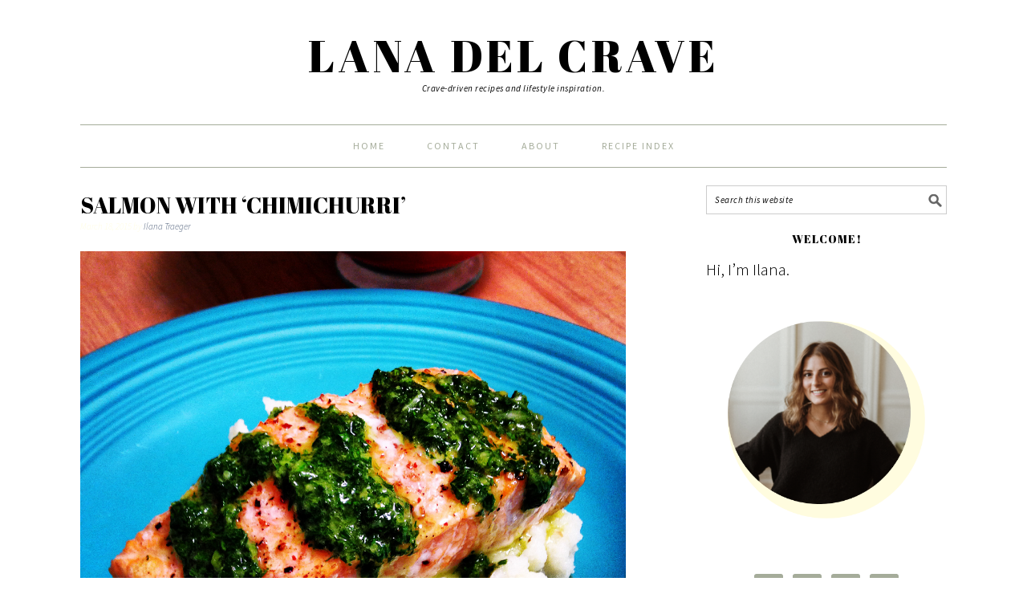

--- FILE ---
content_type: text/html; charset=UTF-8
request_url: https://lanadelcrave.com/2015/03/salmon-chimichurri/
body_size: 13843
content:
<!DOCTYPE html>
<html lang="en-US">
<head >
<meta charset="UTF-8" />
<meta name="viewport" content="width=device-width, initial-scale=1" />
<title>Salmon with &#8216;Chimichurri&#8217;</title>
<meta name='robots' content='max-image-preview:large' />
	<style>img:is([sizes="auto" i], [sizes^="auto," i]) { contain-intrinsic-size: 3000px 1500px }</style>
	
			<style type="text/css">
				.slide-excerpt { width: 100%; }
				.slide-excerpt { bottom: 0; }
				.slide-excerpt { right: 0; }
				.flexslider { max-width: 680px; max-height: 350px; }
				.slide-image { max-height: 350px; }
			</style><link rel='dns-prefetch' href='//secure.gravatar.com' />
<link rel='dns-prefetch' href='//stats.wp.com' />
<link rel='dns-prefetch' href='//fonts.googleapis.com' />
<link rel='dns-prefetch' href='//v0.wordpress.com' />
<link rel='dns-prefetch' href='//widgets.wp.com' />
<link rel='dns-prefetch' href='//s0.wp.com' />
<link rel='dns-prefetch' href='//0.gravatar.com' />
<link rel='dns-prefetch' href='//1.gravatar.com' />
<link rel='dns-prefetch' href='//2.gravatar.com' />
<link rel="alternate" type="application/rss+xml" title="Lana del Crave &raquo; Feed" href="https://lanadelcrave.com/feed/" />
<link rel="alternate" type="application/rss+xml" title="Lana del Crave &raquo; Comments Feed" href="https://lanadelcrave.com/comments/feed/" />
<link rel="canonical" href="https://lanadelcrave.com/2015/03/salmon-chimichurri/" />
<script type="text/javascript">
/* <![CDATA[ */
window._wpemojiSettings = {"baseUrl":"https:\/\/s.w.org\/images\/core\/emoji\/16.0.1\/72x72\/","ext":".png","svgUrl":"https:\/\/s.w.org\/images\/core\/emoji\/16.0.1\/svg\/","svgExt":".svg","source":{"concatemoji":"https:\/\/lanadelcrave.com\/wp-includes\/js\/wp-emoji-release.min.js?ver=6.8.3"}};
/*! This file is auto-generated */
!function(s,n){var o,i,e;function c(e){try{var t={supportTests:e,timestamp:(new Date).valueOf()};sessionStorage.setItem(o,JSON.stringify(t))}catch(e){}}function p(e,t,n){e.clearRect(0,0,e.canvas.width,e.canvas.height),e.fillText(t,0,0);var t=new Uint32Array(e.getImageData(0,0,e.canvas.width,e.canvas.height).data),a=(e.clearRect(0,0,e.canvas.width,e.canvas.height),e.fillText(n,0,0),new Uint32Array(e.getImageData(0,0,e.canvas.width,e.canvas.height).data));return t.every(function(e,t){return e===a[t]})}function u(e,t){e.clearRect(0,0,e.canvas.width,e.canvas.height),e.fillText(t,0,0);for(var n=e.getImageData(16,16,1,1),a=0;a<n.data.length;a++)if(0!==n.data[a])return!1;return!0}function f(e,t,n,a){switch(t){case"flag":return n(e,"\ud83c\udff3\ufe0f\u200d\u26a7\ufe0f","\ud83c\udff3\ufe0f\u200b\u26a7\ufe0f")?!1:!n(e,"\ud83c\udde8\ud83c\uddf6","\ud83c\udde8\u200b\ud83c\uddf6")&&!n(e,"\ud83c\udff4\udb40\udc67\udb40\udc62\udb40\udc65\udb40\udc6e\udb40\udc67\udb40\udc7f","\ud83c\udff4\u200b\udb40\udc67\u200b\udb40\udc62\u200b\udb40\udc65\u200b\udb40\udc6e\u200b\udb40\udc67\u200b\udb40\udc7f");case"emoji":return!a(e,"\ud83e\udedf")}return!1}function g(e,t,n,a){var r="undefined"!=typeof WorkerGlobalScope&&self instanceof WorkerGlobalScope?new OffscreenCanvas(300,150):s.createElement("canvas"),o=r.getContext("2d",{willReadFrequently:!0}),i=(o.textBaseline="top",o.font="600 32px Arial",{});return e.forEach(function(e){i[e]=t(o,e,n,a)}),i}function t(e){var t=s.createElement("script");t.src=e,t.defer=!0,s.head.appendChild(t)}"undefined"!=typeof Promise&&(o="wpEmojiSettingsSupports",i=["flag","emoji"],n.supports={everything:!0,everythingExceptFlag:!0},e=new Promise(function(e){s.addEventListener("DOMContentLoaded",e,{once:!0})}),new Promise(function(t){var n=function(){try{var e=JSON.parse(sessionStorage.getItem(o));if("object"==typeof e&&"number"==typeof e.timestamp&&(new Date).valueOf()<e.timestamp+604800&&"object"==typeof e.supportTests)return e.supportTests}catch(e){}return null}();if(!n){if("undefined"!=typeof Worker&&"undefined"!=typeof OffscreenCanvas&&"undefined"!=typeof URL&&URL.createObjectURL&&"undefined"!=typeof Blob)try{var e="postMessage("+g.toString()+"("+[JSON.stringify(i),f.toString(),p.toString(),u.toString()].join(",")+"));",a=new Blob([e],{type:"text/javascript"}),r=new Worker(URL.createObjectURL(a),{name:"wpTestEmojiSupports"});return void(r.onmessage=function(e){c(n=e.data),r.terminate(),t(n)})}catch(e){}c(n=g(i,f,p,u))}t(n)}).then(function(e){for(var t in e)n.supports[t]=e[t],n.supports.everything=n.supports.everything&&n.supports[t],"flag"!==t&&(n.supports.everythingExceptFlag=n.supports.everythingExceptFlag&&n.supports[t]);n.supports.everythingExceptFlag=n.supports.everythingExceptFlag&&!n.supports.flag,n.DOMReady=!1,n.readyCallback=function(){n.DOMReady=!0}}).then(function(){return e}).then(function(){var e;n.supports.everything||(n.readyCallback(),(e=n.source||{}).concatemoji?t(e.concatemoji):e.wpemoji&&e.twemoji&&(t(e.twemoji),t(e.wpemoji)))}))}((window,document),window._wpemojiSettings);
/* ]]> */
</script>
<link rel='stylesheet' id='pibfi_pinterest_style-css' href='https://lanadelcrave.com/wp-content/plugins/pinterest-pin-it-button-for-images/ppibfi_pinterest.css?ver=6.8.3' type='text/css' media='all' />
<link rel='stylesheet' id='foodie-pro-theme-css' href='https://lanadelcrave.com/wp-content/themes/foodiepro/style.css?ver=2.0.5' type='text/css' media='all' />
<style id='foodie-pro-theme-inline-css' type='text/css'>
.site-title a, .site-title a:hover{color:#000000;}.genesis-nav-menu > li > a{color:#a5ac9a;}body, .site-description{color:#000000;}.genesis-nav-menu, .genesis-nav-menu .sub-menu, .entry-footer .entry-meta, .post-meta, li.comment{border-color:#a5ac9a;}h1.entry-title, .entry-title a, .widgettitle, .recipes-top .widgettitle, .footer-widgets .widgettitle{color:#000000;}.entry-meta, .post-info, .post-meta, .site-footer{color:#fffcdf;}.footer-widgets, .recipes-top, .form-allowed-tags{color:#a5ac9a;}.top-cta, .enews-widget, .top-cta .widgettitle, .enews-widget .widgettitle{color:#000000;}a, .entry-meta a, .post-info a, .post-meta a, .site-footer a, .entry-content a{color:#465773;}a:hover, .entry-meta a:hover, .post-info a:hover, .post-meta a:hover, .site-footer a:hover{color:#000000;}.enews-widget input[type="submit"]{background:#465773;}.enews-widget input[type="submit"]:hover{background:#fffcdf;}.button:hover, button:hover, .enews-widget input[type="submit"]:hover{color:#fffcdf;}body{font-family:"Source Sans Pro","Helvetica Neue",sans-serif;font-size:21px;}input, select, textarea, .wp-caption-text, .site-description, .entry-meta, .post-info, .post-meta{font-family:"Source Sans Pro","Helvetica Neue",sans-serif;}h1, h2, h3, h4, h5, h6, .site-title, .entry-title, .widgettitle{font-family:"Abril Fatface","Helvetica Neue",sans-serif;}
</style>
<style id='wp-emoji-styles-inline-css' type='text/css'>

	img.wp-smiley, img.emoji {
		display: inline !important;
		border: none !important;
		box-shadow: none !important;
		height: 1em !important;
		width: 1em !important;
		margin: 0 0.07em !important;
		vertical-align: -0.1em !important;
		background: none !important;
		padding: 0 !important;
	}
</style>
<link rel='stylesheet' id='wp-block-library-css' href='https://lanadelcrave.com/wp-includes/css/dist/block-library/style.min.css?ver=6.8.3' type='text/css' media='all' />
<style id='classic-theme-styles-inline-css' type='text/css'>
/*! This file is auto-generated */
.wp-block-button__link{color:#fff;background-color:#32373c;border-radius:9999px;box-shadow:none;text-decoration:none;padding:calc(.667em + 2px) calc(1.333em + 2px);font-size:1.125em}.wp-block-file__button{background:#32373c;color:#fff;text-decoration:none}
</style>
<link rel='stylesheet' id='mediaelement-css' href='https://lanadelcrave.com/wp-includes/js/mediaelement/mediaelementplayer-legacy.min.css?ver=4.2.17' type='text/css' media='all' />
<link rel='stylesheet' id='wp-mediaelement-css' href='https://lanadelcrave.com/wp-includes/js/mediaelement/wp-mediaelement.min.css?ver=6.8.3' type='text/css' media='all' />
<style id='jetpack-sharing-buttons-style-inline-css' type='text/css'>
.jetpack-sharing-buttons__services-list{display:flex;flex-direction:row;flex-wrap:wrap;gap:0;list-style-type:none;margin:5px;padding:0}.jetpack-sharing-buttons__services-list.has-small-icon-size{font-size:12px}.jetpack-sharing-buttons__services-list.has-normal-icon-size{font-size:16px}.jetpack-sharing-buttons__services-list.has-large-icon-size{font-size:24px}.jetpack-sharing-buttons__services-list.has-huge-icon-size{font-size:36px}@media print{.jetpack-sharing-buttons__services-list{display:none!important}}.editor-styles-wrapper .wp-block-jetpack-sharing-buttons{gap:0;padding-inline-start:0}ul.jetpack-sharing-buttons__services-list.has-background{padding:1.25em 2.375em}
</style>
<style id='global-styles-inline-css' type='text/css'>
:root{--wp--preset--aspect-ratio--square: 1;--wp--preset--aspect-ratio--4-3: 4/3;--wp--preset--aspect-ratio--3-4: 3/4;--wp--preset--aspect-ratio--3-2: 3/2;--wp--preset--aspect-ratio--2-3: 2/3;--wp--preset--aspect-ratio--16-9: 16/9;--wp--preset--aspect-ratio--9-16: 9/16;--wp--preset--color--black: #000000;--wp--preset--color--cyan-bluish-gray: #abb8c3;--wp--preset--color--white: #ffffff;--wp--preset--color--pale-pink: #f78da7;--wp--preset--color--vivid-red: #cf2e2e;--wp--preset--color--luminous-vivid-orange: #ff6900;--wp--preset--color--luminous-vivid-amber: #fcb900;--wp--preset--color--light-green-cyan: #7bdcb5;--wp--preset--color--vivid-green-cyan: #00d084;--wp--preset--color--pale-cyan-blue: #8ed1fc;--wp--preset--color--vivid-cyan-blue: #0693e3;--wp--preset--color--vivid-purple: #9b51e0;--wp--preset--gradient--vivid-cyan-blue-to-vivid-purple: linear-gradient(135deg,rgba(6,147,227,1) 0%,rgb(155,81,224) 100%);--wp--preset--gradient--light-green-cyan-to-vivid-green-cyan: linear-gradient(135deg,rgb(122,220,180) 0%,rgb(0,208,130) 100%);--wp--preset--gradient--luminous-vivid-amber-to-luminous-vivid-orange: linear-gradient(135deg,rgba(252,185,0,1) 0%,rgba(255,105,0,1) 100%);--wp--preset--gradient--luminous-vivid-orange-to-vivid-red: linear-gradient(135deg,rgba(255,105,0,1) 0%,rgb(207,46,46) 100%);--wp--preset--gradient--very-light-gray-to-cyan-bluish-gray: linear-gradient(135deg,rgb(238,238,238) 0%,rgb(169,184,195) 100%);--wp--preset--gradient--cool-to-warm-spectrum: linear-gradient(135deg,rgb(74,234,220) 0%,rgb(151,120,209) 20%,rgb(207,42,186) 40%,rgb(238,44,130) 60%,rgb(251,105,98) 80%,rgb(254,248,76) 100%);--wp--preset--gradient--blush-light-purple: linear-gradient(135deg,rgb(255,206,236) 0%,rgb(152,150,240) 100%);--wp--preset--gradient--blush-bordeaux: linear-gradient(135deg,rgb(254,205,165) 0%,rgb(254,45,45) 50%,rgb(107,0,62) 100%);--wp--preset--gradient--luminous-dusk: linear-gradient(135deg,rgb(255,203,112) 0%,rgb(199,81,192) 50%,rgb(65,88,208) 100%);--wp--preset--gradient--pale-ocean: linear-gradient(135deg,rgb(255,245,203) 0%,rgb(182,227,212) 50%,rgb(51,167,181) 100%);--wp--preset--gradient--electric-grass: linear-gradient(135deg,rgb(202,248,128) 0%,rgb(113,206,126) 100%);--wp--preset--gradient--midnight: linear-gradient(135deg,rgb(2,3,129) 0%,rgb(40,116,252) 100%);--wp--preset--font-size--small: 13px;--wp--preset--font-size--medium: 20px;--wp--preset--font-size--large: 36px;--wp--preset--font-size--x-large: 42px;--wp--preset--spacing--20: 0.44rem;--wp--preset--spacing--30: 0.67rem;--wp--preset--spacing--40: 1rem;--wp--preset--spacing--50: 1.5rem;--wp--preset--spacing--60: 2.25rem;--wp--preset--spacing--70: 3.38rem;--wp--preset--spacing--80: 5.06rem;--wp--preset--shadow--natural: 6px 6px 9px rgba(0, 0, 0, 0.2);--wp--preset--shadow--deep: 12px 12px 50px rgba(0, 0, 0, 0.4);--wp--preset--shadow--sharp: 6px 6px 0px rgba(0, 0, 0, 0.2);--wp--preset--shadow--outlined: 6px 6px 0px -3px rgba(255, 255, 255, 1), 6px 6px rgba(0, 0, 0, 1);--wp--preset--shadow--crisp: 6px 6px 0px rgba(0, 0, 0, 1);}:where(.is-layout-flex){gap: 0.5em;}:where(.is-layout-grid){gap: 0.5em;}body .is-layout-flex{display: flex;}.is-layout-flex{flex-wrap: wrap;align-items: center;}.is-layout-flex > :is(*, div){margin: 0;}body .is-layout-grid{display: grid;}.is-layout-grid > :is(*, div){margin: 0;}:where(.wp-block-columns.is-layout-flex){gap: 2em;}:where(.wp-block-columns.is-layout-grid){gap: 2em;}:where(.wp-block-post-template.is-layout-flex){gap: 1.25em;}:where(.wp-block-post-template.is-layout-grid){gap: 1.25em;}.has-black-color{color: var(--wp--preset--color--black) !important;}.has-cyan-bluish-gray-color{color: var(--wp--preset--color--cyan-bluish-gray) !important;}.has-white-color{color: var(--wp--preset--color--white) !important;}.has-pale-pink-color{color: var(--wp--preset--color--pale-pink) !important;}.has-vivid-red-color{color: var(--wp--preset--color--vivid-red) !important;}.has-luminous-vivid-orange-color{color: var(--wp--preset--color--luminous-vivid-orange) !important;}.has-luminous-vivid-amber-color{color: var(--wp--preset--color--luminous-vivid-amber) !important;}.has-light-green-cyan-color{color: var(--wp--preset--color--light-green-cyan) !important;}.has-vivid-green-cyan-color{color: var(--wp--preset--color--vivid-green-cyan) !important;}.has-pale-cyan-blue-color{color: var(--wp--preset--color--pale-cyan-blue) !important;}.has-vivid-cyan-blue-color{color: var(--wp--preset--color--vivid-cyan-blue) !important;}.has-vivid-purple-color{color: var(--wp--preset--color--vivid-purple) !important;}.has-black-background-color{background-color: var(--wp--preset--color--black) !important;}.has-cyan-bluish-gray-background-color{background-color: var(--wp--preset--color--cyan-bluish-gray) !important;}.has-white-background-color{background-color: var(--wp--preset--color--white) !important;}.has-pale-pink-background-color{background-color: var(--wp--preset--color--pale-pink) !important;}.has-vivid-red-background-color{background-color: var(--wp--preset--color--vivid-red) !important;}.has-luminous-vivid-orange-background-color{background-color: var(--wp--preset--color--luminous-vivid-orange) !important;}.has-luminous-vivid-amber-background-color{background-color: var(--wp--preset--color--luminous-vivid-amber) !important;}.has-light-green-cyan-background-color{background-color: var(--wp--preset--color--light-green-cyan) !important;}.has-vivid-green-cyan-background-color{background-color: var(--wp--preset--color--vivid-green-cyan) !important;}.has-pale-cyan-blue-background-color{background-color: var(--wp--preset--color--pale-cyan-blue) !important;}.has-vivid-cyan-blue-background-color{background-color: var(--wp--preset--color--vivid-cyan-blue) !important;}.has-vivid-purple-background-color{background-color: var(--wp--preset--color--vivid-purple) !important;}.has-black-border-color{border-color: var(--wp--preset--color--black) !important;}.has-cyan-bluish-gray-border-color{border-color: var(--wp--preset--color--cyan-bluish-gray) !important;}.has-white-border-color{border-color: var(--wp--preset--color--white) !important;}.has-pale-pink-border-color{border-color: var(--wp--preset--color--pale-pink) !important;}.has-vivid-red-border-color{border-color: var(--wp--preset--color--vivid-red) !important;}.has-luminous-vivid-orange-border-color{border-color: var(--wp--preset--color--luminous-vivid-orange) !important;}.has-luminous-vivid-amber-border-color{border-color: var(--wp--preset--color--luminous-vivid-amber) !important;}.has-light-green-cyan-border-color{border-color: var(--wp--preset--color--light-green-cyan) !important;}.has-vivid-green-cyan-border-color{border-color: var(--wp--preset--color--vivid-green-cyan) !important;}.has-pale-cyan-blue-border-color{border-color: var(--wp--preset--color--pale-cyan-blue) !important;}.has-vivid-cyan-blue-border-color{border-color: var(--wp--preset--color--vivid-cyan-blue) !important;}.has-vivid-purple-border-color{border-color: var(--wp--preset--color--vivid-purple) !important;}.has-vivid-cyan-blue-to-vivid-purple-gradient-background{background: var(--wp--preset--gradient--vivid-cyan-blue-to-vivid-purple) !important;}.has-light-green-cyan-to-vivid-green-cyan-gradient-background{background: var(--wp--preset--gradient--light-green-cyan-to-vivid-green-cyan) !important;}.has-luminous-vivid-amber-to-luminous-vivid-orange-gradient-background{background: var(--wp--preset--gradient--luminous-vivid-amber-to-luminous-vivid-orange) !important;}.has-luminous-vivid-orange-to-vivid-red-gradient-background{background: var(--wp--preset--gradient--luminous-vivid-orange-to-vivid-red) !important;}.has-very-light-gray-to-cyan-bluish-gray-gradient-background{background: var(--wp--preset--gradient--very-light-gray-to-cyan-bluish-gray) !important;}.has-cool-to-warm-spectrum-gradient-background{background: var(--wp--preset--gradient--cool-to-warm-spectrum) !important;}.has-blush-light-purple-gradient-background{background: var(--wp--preset--gradient--blush-light-purple) !important;}.has-blush-bordeaux-gradient-background{background: var(--wp--preset--gradient--blush-bordeaux) !important;}.has-luminous-dusk-gradient-background{background: var(--wp--preset--gradient--luminous-dusk) !important;}.has-pale-ocean-gradient-background{background: var(--wp--preset--gradient--pale-ocean) !important;}.has-electric-grass-gradient-background{background: var(--wp--preset--gradient--electric-grass) !important;}.has-midnight-gradient-background{background: var(--wp--preset--gradient--midnight) !important;}.has-small-font-size{font-size: var(--wp--preset--font-size--small) !important;}.has-medium-font-size{font-size: var(--wp--preset--font-size--medium) !important;}.has-large-font-size{font-size: var(--wp--preset--font-size--large) !important;}.has-x-large-font-size{font-size: var(--wp--preset--font-size--x-large) !important;}
:where(.wp-block-post-template.is-layout-flex){gap: 1.25em;}:where(.wp-block-post-template.is-layout-grid){gap: 1.25em;}
:where(.wp-block-columns.is-layout-flex){gap: 2em;}:where(.wp-block-columns.is-layout-grid){gap: 2em;}
:root :where(.wp-block-pullquote){font-size: 1.5em;line-height: 1.6;}
</style>
<link rel='stylesheet' id='yumprint-recipe-theme-layout-css' href='https://lanadelcrave.com/wp-content/plugins/recipe-card/css/layout.css?ver=6.8.3' type='text/css' media='all' />
<link rel='stylesheet' id='google-fonts-css' href='//fonts.googleapis.com/css?family=Source+Sans+Pro%3Aregular%2Citalic%2C700%2C200%2C300%2C300italic%2C900%7CAbril+Fatface%3Aregular%26subset%3Dlatin%2C&#038;ver=2.0.5' type='text/css' media='all' />
<link rel='stylesheet' id='jetpack_likes-css' href='https://lanadelcrave.com/wp-content/plugins/jetpack/modules/likes/style.css?ver=15.4' type='text/css' media='all' />
<link rel='stylesheet' id='simple-social-icons-font-css' href='https://lanadelcrave.com/wp-content/plugins/simple-social-icons/css/style.css?ver=4.0.0' type='text/css' media='all' />
<link rel='stylesheet' id='jetpack-subscriptions-css' href='https://lanadelcrave.com/wp-content/plugins/jetpack/_inc/build/subscriptions/subscriptions.min.css?ver=15.4' type='text/css' media='all' />
<link rel='stylesheet' id='sharedaddy-css' href='https://lanadelcrave.com/wp-content/plugins/jetpack/modules/sharedaddy/sharing.css?ver=15.4' type='text/css' media='all' />
<link rel='stylesheet' id='social-logos-css' href='https://lanadelcrave.com/wp-content/plugins/jetpack/_inc/social-logos/social-logos.min.css?ver=15.4' type='text/css' media='all' />
<link rel='stylesheet' id='slider_styles-css' href='https://lanadelcrave.com/wp-content/plugins/genesis-responsive-slider/assets/style.css?ver=1.0.1' type='text/css' media='all' />
<script type="text/javascript" src="https://lanadelcrave.com/wp-includes/js/jquery/jquery.min.js?ver=3.7.1" id="jquery-core-js"></script>
<script type="text/javascript" src="https://lanadelcrave.com/wp-includes/js/jquery/jquery-migrate.min.js?ver=3.4.1" id="jquery-migrate-js"></script>
<script type="text/javascript" src="https://lanadelcrave.com/wp-content/plugins/pinterest-pin-it-button-for-images/ppibfi_pinterest.js?ver=6.8.3" id="pibfi_pinterest-js"></script>
<script type="text/javascript" src="https://lanadelcrave.com/wp-content/plugins/recipe-card/js/post.js?ver=6.8.3" id="yumprint-recipe-post-js"></script>
<link rel="https://api.w.org/" href="https://lanadelcrave.com/wp-json/" /><link rel="alternate" title="JSON" type="application/json" href="https://lanadelcrave.com/wp-json/wp/v2/posts/665" /><link rel="EditURI" type="application/rsd+xml" title="RSD" href="https://lanadelcrave.com/xmlrpc.php?rsd" />
<link rel="alternate" title="oEmbed (JSON)" type="application/json+oembed" href="https://lanadelcrave.com/wp-json/oembed/1.0/embed?url=https%3A%2F%2Flanadelcrave.com%2F2015%2F03%2Fsalmon-chimichurri%2F" />
<link rel="alternate" title="oEmbed (XML)" type="text/xml+oembed" href="https://lanadelcrave.com/wp-json/oembed/1.0/embed?url=https%3A%2F%2Flanadelcrave.com%2F2015%2F03%2Fsalmon-chimichurri%2F&#038;format=xml" />
			<!-- DO NOT COPY THIS SNIPPET! Start of Page Analytics Tracking for HubSpot WordPress plugin v11.3.37-->
			<script class="hsq-set-content-id" data-content-id="blog-post">
				var _hsq = _hsq || [];
				_hsq.push(["setContentType", "blog-post"]);
			</script>
			<!-- DO NOT COPY THIS SNIPPET! End of Page Analytics Tracking for HubSpot WordPress plugin -->
			<script type="text/javascript">
	window.yumprintRecipePlugin = "https://lanadelcrave.com/wp-content/plugins/recipe-card";
	window.yumprintRecipeAjaxUrl = "https://lanadelcrave.com/wp-admin/admin-ajax.php";
	window.yumprintRecipeUrl = "https://lanadelcrave.com/";
</script><!--[if lte IE 8]>
<script type="text/javascript">
    window.yumprintRecipeDisabled = true;
</script>
<![endif]-->
<style type="text/css">	@import url(https://fonts.googleapis.com/css?family=Bree+Serif|Open+Sans);    .blog-yumprint-recipe .blog-yumprint-recipe-title {
    	color: #65594D;
    }
    .blog-yumprint-recipe .blog-yumprint-subheader, .blog-yumprint-recipe .blog-yumprint-infobar-section-title, .blog-yumprint-recipe .blog-yumprint-infobox-section-title, .blog-yumprint-nutrition-section-title {
        color: #797066;
    }
    .blog-yumprint-recipe .blog-yumprint-save, .blog-yumprint-recipe .blog-yumprint-header .blog-yumprint-save a {
    	background-color: #D5CFA7;
    	color: #ffffff !important;
    }
    .blog-yumprint-recipe .blog-yumprint-save:hover, .blog-yumprint-recipe .blog-yumprint-header .blog-yumprint-save:hover a {
    	background-color: #afaa89;
    }
    .blog-yumprint-recipe .blog-yumprint-adapted-link, .blog-yumprint-nutrition-more, .blog-yumprint-report-error {
        color: #D5CFA7;
    }
    .blog-yumprint-recipe .blog-yumprint-infobar-section-data, .blog-yumprint-recipe .blog-yumprint-infobox-section-data, .blog-yumprint-recipe .blog-yumprint-adapted, .blog-yumprint-recipe .blog-yumprint-author, .blog-yumprint-recipe .blog-yumprint-serves, .blog-yumprint-nutrition-section-data {
        color: #3E362F;
    }
    .blog-yumprint-recipe .blog-yumprint-recipe-summary, .blog-yumprint-recipe .blog-yumprint-ingredient-item, .blog-yumprint-recipe .blog-yumprint-method-item, .blog-yumprint-recipe .blog-yumprint-note-item, .blog-yumprint-write-review, .blog-yumprint-nutrition-box {
        color: #3E362F;
    }
    .blog-yumprint-write-review:hover, .blog-yumprint-nutrition-more:hover, .blog-yumprint-recipe .blog-yumprint-adapted-link:hover {
        color: #afaa89;
    }
    .blog-yumprint-recipe .blog-yumprint-nutrition-bar:hover .blog-yumprint-nutrition-section-title {
        color: #93887b;
    }
    .blog-yumprint-recipe .blog-yumprint-nutrition-bar:hover .blog-yumprint-nutrition-section-data {
        color: #584c42;
    }

    .blog-yumprint-recipe .blog-yumprint-print {
    	background-color: #D5CFA7;
    	color: #ffffff;
    }
    .blog-yumprint-recipe .blog-yumprint-print:hover {
    	background-color: #afaa89;
    }
    .blog-yumprint-recipe {
    	background-color: white;
    	border-color: rgb(220, 220, 220);
    	border-style: solid;
    	border-width: 1px;
    	border-radius: 0px;
    }
    .blog-yumprint-recipe .blog-yumprint-recipe-contents {
    	border-top-color: rgb(220, 220, 220);
    	border-top-width: 1px;
    	border-top-style: solid;
    }
    .blog-yumprint-recipe .blog-yumprint-info-bar, .blog-yumprint-recipe .blog-yumprint-nutrition-bar, .blog-yumprint-nutrition-border {
    	border-top-color: rgb(220, 220, 220);
    	border-top-width: 1px;
    	border-top-style: solid;
    }
    .blog-yumprint-nutrition-line, .blog-yumprint-nutrition-thick-line, .blog-yumprint-nutrition-very-thick-line {
    	border-top-color: rgb(220, 220, 220);
    }
    .blog-yumprint-recipe .blog-yumprint-info-box, .blog-yumprint-nutrition-box {
    	background-color: white;
    	border-color: rgb(220, 220, 220);
    	border-style: solid;
    	border-width: 1px;
    	border-radius: 0px;
    }
    .blog-yumprint-recipe .blog-yumprint-recipe-title {
		font-family: Bree Serif, Helvetica Neue, Helvetica, Tahoma, Sans Serif, Sans;
		font-size: 28px;
		font-weight: normal;
		font-style: normal;
		text-transform: none;
		text-decoration: none;
    }
    .blog-yumprint-recipe .blog-yumprint-subheader {
		font-family: Bree Serif, Helvetica Neue, Helvetica, Tahoma, Sans Serif, Sans;
		font-size: 20px;
		font-weight: normal;
		font-style: normal;
		text-transform: none;
		text-decoration: none;
    }
    .blog-yumprint-recipe .blog-yumprint-recipe-summary, .blog-yumprint-recipe .blog-yumprint-ingredients, .blog-yumprint-recipe .blog-yumprint-methods, .blog-yumprint-recipe .blog-yumprint-notes, .blog-yumprint-write-review, .blog-yumprint-nutrition-box {
		font-family: Open Sans, Helvetica Neue, Helvetica, Tahoma, Sans Serif, Sans;
		font-size: 14px;
		font-weight: normal;
		font-style: normal;
		text-transform: none;
		text-decoration: none;
    }
    .blog-yumprint-recipe .blog-yumprint-info-bar, .blog-yumprint-recipe .blog-yumprint-info-box, .blog-yumprint-recipe .blog-yumprint-adapted, .blog-yumprint-recipe .blog-yumprint-author, .blog-yumprint-recipe .blog-yumprint-serves, .blog-yumprint-recipe .blog-yumprint-infobar-section-title, .blog-yumprint-recipe .blog-yumprint-infobox-section-title,.blog-yumprint-recipe .blog-yumprint-nutrition-bar, .blog-yumprint-nutrition-section-title, .blog-yumprint-nutrition-more {
		font-family: Open Sans, Helvetica Neue, Helvetica, Tahoma, Sans Serif, Sans;
		font-size: 14px;
		font-weight: normal;
		font-style: normal;
		text-transform: none;
		text-decoration: none;
    }
    .blog-yumprint-recipe .blog-yumprint-action {
		font-family: Open Sans, Helvetica Neue, Helvetica, Tahoma, Sans Serif, Sans;
		font-size: 14px;
		font-weight: normal;
		font-style: normal;
		text-transform: none;
		text-decoration: none;
    }    .blog-yumprint-header {
        width: 100% !important;
    }    </style>	<style>img#wpstats{display:none}</style>
		<link rel="pingback" href="https://lanadelcrave.com/xmlrpc.php" />
<script>
  (function(i,s,o,g,r,a,m){i['GoogleAnalyticsObject']=r;i[r]=i[r]||function(){
  (i[r].q=i[r].q||[]).push(arguments)},i[r].l=1*new Date();a=s.createElement(o),
  m=s.getElementsByTagName(o)[0];a.async=1;a.src=g;m.parentNode.insertBefore(a,m)
  })(window,document,'script','//www.google-analytics.com/analytics.js','ga');

  ga('create', 'UA-70369117-1', 'auto');
  ga('send', 'pageview');

</script>
<script async src="https://pagead2.googlesyndication.com/pagead/js/adsbygoogle.js"></script>
<script>
(adsbygoogle = window.adsbygoogle || []).push({
google_ad_client: "ca-pub-4106905836002736",
enable_page_level_ads: true,
tag_partner: "genesis"
});
</script>
<!-- Jetpack Open Graph Tags -->
<meta property="og:type" content="article" />
<meta property="og:title" content="Salmon with &#8216;Chimichurri&#8217;" />
<meta property="og:url" content="https://lanadelcrave.com/2015/03/salmon-chimichurri/" />
<meta property="og:description" content="Let the Spring recipes begin! &nbsp;After spending the winter eating hot soups &amp; stews, it&#8217;s good to welcome Spring with bright, fresh ingredients. &nbsp;Fresh vegetables, lemon, and herb…" />
<meta property="article:published_time" content="2015-03-18T17:03:15+00:00" />
<meta property="article:modified_time" content="2015-04-28T15:51:11+00:00" />
<meta property="og:site_name" content="Lana del Crave" />
<meta property="og:image" content="https://lanadelcrave.com/wp-content/uploads/2015/03/Salmon-Chimi-2.jpg" />
<meta property="og:image:width" content="2448" />
<meta property="og:image:height" content="2448" />
<meta property="og:image:alt" content="" />
<meta property="og:locale" content="en_US" />
<meta name="twitter:text:title" content="Salmon with &#8216;Chimichurri&#8217;" />
<meta name="twitter:image" content="https://lanadelcrave.com/wp-content/uploads/2015/03/Salmon-Chimi-2.jpg?w=640" />
<meta name="twitter:card" content="summary_large_image" />

<!-- End Jetpack Open Graph Tags -->
<link rel="icon" href="https://lanadelcrave.com/wp-content/uploads/2023/02/cropped-2-1-32x32.png" sizes="32x32" />
<link rel="icon" href="https://lanadelcrave.com/wp-content/uploads/2023/02/cropped-2-1-192x192.png" sizes="192x192" />
<link rel="apple-touch-icon" href="https://lanadelcrave.com/wp-content/uploads/2023/02/cropped-2-1-180x180.png" />
<meta name="msapplication-TileImage" content="https://lanadelcrave.com/wp-content/uploads/2023/02/cropped-2-1-270x270.png" />
</head>
<body data-rsssl=1 class="wp-singular post-template-default single single-post postid-665 single-format-standard wp-theme-genesis wp-child-theme-foodiepro custom-header header-full-width content-sidebar genesis-breadcrumbs-hidden genesis-footer-widgets-hidden foodie-pro" itemscope itemtype="https://schema.org/WebPage"><div class="site-container"><header class="site-header" itemscope itemtype="https://schema.org/WPHeader"><div class="wrap"><div class="title-area"><p class="site-title" itemprop="headline"><a href="https://lanadelcrave.com/">Lana del Crave</a></p><p class="site-description" itemprop="description">Crave-driven recipes and lifestyle inspiration.</p></div></div></header><nav class="nav-primary" aria-label="Main" itemscope itemtype="https://schema.org/SiteNavigationElement"><div class="wrap"><ul id="menu-social-links" class="menu genesis-nav-menu menu-primary"><li id="menu-item-1322" class="menu-item menu-item-type-custom menu-item-object-custom menu-item-home menu-item-1322"><a href="https://lanadelcrave.com/" itemprop="url"><span itemprop="name">Home</span></a></li>
<li id="menu-item-398" class="menu-item menu-item-type-post_type menu-item-object-page menu-item-398"><a href="https://lanadelcrave.com/contact/" itemprop="url"><span itemprop="name">Contact</span></a></li>
<li id="menu-item-341" class="menu-item menu-item-type-post_type menu-item-object-page menu-item-341"><a href="https://lanadelcrave.com/about/" itemprop="url"><span itemprop="name">About</span></a></li>
<li id="menu-item-417" class="menu-item menu-item-type-post_type menu-item-object-page menu-item-417"><a href="https://lanadelcrave.com/recipe-index/" itemprop="url"><span itemprop="name">Recipe Index</span></a></li>
</ul></div></nav><div class="site-inner"><div class="content-sidebar-wrap"><main class="content"><article class="post-665 post type-post status-publish format-standard has-post-thumbnail category-dinner tag-dinner tag-dinner-recipe tag-eat-clean tag-fish tag-fish-dinner tag-gluten-free tag-gluten-free-dinner tag-gluten-free-recipe tag-healthy-dinner tag-healthy-eats tag-healthy-recipe tag-paleo tag-paleo-dinner tag-paleo-recipe tag-salmon tag-salmon-dinner tag-salmon-recipe entry" aria-label="Salmon with &#8216;Chimichurri&#8217;" itemscope itemtype="https://schema.org/CreativeWork"><header class="entry-header"><h1 class="entry-title" itemprop="headline">Salmon with &#8216;Chimichurri&#8217;</h1>
<p class="entry-meta"><time class="entry-time" itemprop="datePublished" datetime="2015-03-18T13:03:15-04:00">March 18, 2015</time> by <span class="entry-author" itemprop="author" itemscope itemtype="https://schema.org/Person"><a href="https://lanadelcrave.com/author/lanadelcrave/" class="entry-author-link" rel="author" itemprop="url"><span class="entry-author-name" itemprop="name">Ilana Traeger</span></a></span>  </p></header><div class="entry-content" itemprop="text"><p><a href="https://lanadelcrave.com/2015/03/salmon-chimichurri/">
		<span class="pibfi_pinterest ">
		<img decoding="async" class="aligncenter wp-image-672 size-full" src="https://lanadelcrave.com/wp-content/uploads/2015/03/Salmon-Chimi-2.jpg" alt="Salmon &amp; Chimi 2" width="2448" height="2448" srcset="https://lanadelcrave.com/wp-content/uploads/2015/03/Salmon-Chimi-2.jpg 2448w, https://lanadelcrave.com/wp-content/uploads/2015/03/Salmon-Chimi-2-150x150.jpg 150w, https://lanadelcrave.com/wp-content/uploads/2015/03/Salmon-Chimi-2-300x300.jpg 300w, https://lanadelcrave.com/wp-content/uploads/2015/03/Salmon-Chimi-2-1024x1024.jpg 1024w, https://lanadelcrave.com/wp-content/uploads/2015/03/Salmon-Chimi-2-600x600.jpg 600w, https://lanadelcrave.com/wp-content/uploads/2015/03/Salmon-Chimi-2-320x320.jpg 320w" sizes="(max-width: 2448px) 100vw, 2448px" />
			<span class="xc_pin" onclick="pin_this(event, 'http://pinterest.com/pin/create/button/?url=https://lanadelcrave.com/2015/03/salmon-chimichurri/&amp;media=https://lanadelcrave.com/wp-content/uploads/2015/03/Salmon-Chimi-2.jpg&amp;description=Lana del Crave | https://lanadelcrave.com')">
			</span>
		</span>
	</a></p>
<p>Let the Spring recipes begin! &nbsp;After spending the winter eating hot soups &amp; stews, it&#8217;s good to welcome Spring with bright, fresh ingredients. &nbsp;Fresh vegetables, lemon, and herbs are what come to mind this time of year, and what better way to enjoy these ingredients than&nbsp;together in a tasty sauce?</p>
<p><span id="more-665"></span></p>
<p>Chimichurri is a green sauce from Argentina, typically used for grilled meat. &nbsp;While typical chimichurri includes parsley, oregano, garlic, oil and vinegar, I took&nbsp;this traditional idea and turned it into the perfect lemony-herb sauce to drizzle over salmon (or other kinds of fish).</p>
<p><strong>The Tips</strong></p>
<ul>
<li>Cook the fish&nbsp;to your liking. &nbsp;I love <em>baked</em> salmon because the skin becomes crisp, while the inside remains tender and juicy. &nbsp;If you prefer your salmon grilled or pan seared, cook it that way. &nbsp;The fish is simply a vehicle for this deliciously addicting sauce, so whichever way you prepare your salmon will be just fine &#8211; as long as you drizzle the&nbsp;chimichurri&nbsp;on top!&nbsp;</li>
<li>Use a food processor. &nbsp;Some chimichurri recipes suggest finely chopping the vegetables and herbs, but the food processor makes life much easier. &nbsp;Toss the ingredients into the processor &amp; take it from there; no knife necessary.</li>
<li>This sauce is versatile. &nbsp;If you&#8217;re like my younger brother &amp; have an allergy to pink fish, or if you simply don&#8217;t like it, this particular chimichurri will taste amazing on white fish, shrimp, or even chicken.</li>
<li>Another LDC recipe! &nbsp;Serve this salmon atop my mashed cauliflower &#8211; recipe <a title="LDC Mashed Cauliflower" href="https://lanadelcrave.com/2015/01/mashed-cauliflower/" target="_blank">here</a>.</li>
</ul>
<p><a href="https://lanadelcrave.com/wp-content/uploads/2015/03/Raw-Salmon-Chimi.jpg">
		<span class="pibfi_pinterest ">
		<img decoding="async" class="aligncenter size-large wp-image-670" src="https://lanadelcrave.com/wp-content/uploads/2015/03/Raw-Salmon-Chimi-852x1024.jpg" alt="Raw Salmon - Chimi" width="852" height="1024" srcset="https://lanadelcrave.com/wp-content/uploads/2015/03/Raw-Salmon-Chimi-852x1024.jpg 852w, https://lanadelcrave.com/wp-content/uploads/2015/03/Raw-Salmon-Chimi-250x300.jpg 250w, https://lanadelcrave.com/wp-content/uploads/2015/03/Raw-Salmon-Chimi-600x721.jpg 600w" sizes="(max-width: 852px) 100vw, 852px" />
			<span class="xc_pin" onclick="pin_this(event, 'http://pinterest.com/pin/create/button/?url=https://lanadelcrave.com/2015/03/salmon-chimichurri/&amp;media=https://lanadelcrave.com/wp-content/uploads/2015/03/Raw-Salmon-Chimi-852x1024.jpg&amp;description=Lana del Crave | https://lanadelcrave.com')">
			</span>
		</span>
	</a></p>
<p><a href="https://lanadelcrave.com/wp-content/uploads/2015/03/Chimi-Sauce-1.jpg">
		<span class="pibfi_pinterest ">
		<img loading="lazy" decoding="async" class="aligncenter size-large wp-image-673" src="https://lanadelcrave.com/wp-content/uploads/2015/03/Chimi-Sauce-1-768x1024.jpg" alt="Chimi Sauce 1" width="768" height="1024" srcset="https://lanadelcrave.com/wp-content/uploads/2015/03/Chimi-Sauce-1-768x1024.jpg 768w, https://lanadelcrave.com/wp-content/uploads/2015/03/Chimi-Sauce-1-225x300.jpg 225w, https://lanadelcrave.com/wp-content/uploads/2015/03/Chimi-Sauce-1-600x800.jpg 600w" sizes="auto, (max-width: 768px) 100vw, 768px" />
			<span class="xc_pin" onclick="pin_this(event, 'http://pinterest.com/pin/create/button/?url=https://lanadelcrave.com/2015/03/salmon-chimichurri/&amp;media=https://lanadelcrave.com/wp-content/uploads/2015/03/Chimi-Sauce-1-768x1024.jpg&amp;description=Lana del Crave | https://lanadelcrave.com')">
			</span>
		</span>
	</a></p>
<p><a href="https://lanadelcrave.com/wp-content/uploads/2015/03/Chimi-Sauce-2.jpg">
		<span class="pibfi_pinterest ">
		<img loading="lazy" decoding="async" class="aligncenter size-large wp-image-669" src="https://lanadelcrave.com/wp-content/uploads/2015/03/Chimi-Sauce-2-836x1024.jpg" alt="Chimi Sauce 2" width="836" height="1024" srcset="https://lanadelcrave.com/wp-content/uploads/2015/03/Chimi-Sauce-2-836x1024.jpg 836w, https://lanadelcrave.com/wp-content/uploads/2015/03/Chimi-Sauce-2-245x300.jpg 245w, https://lanadelcrave.com/wp-content/uploads/2015/03/Chimi-Sauce-2-600x735.jpg 600w" sizes="auto, (max-width: 836px) 100vw, 836px" />
			<span class="xc_pin" onclick="pin_this(event, 'http://pinterest.com/pin/create/button/?url=https://lanadelcrave.com/2015/03/salmon-chimichurri/&amp;media=https://lanadelcrave.com/wp-content/uploads/2015/03/Chimi-Sauce-2-836x1024.jpg&amp;description=Lana del Crave | https://lanadelcrave.com')">
			</span>
		</span>
	</a></p>
<p><a href="https://lanadelcrave.com/wp-content/uploads/2015/03/Salmon-Chimi-1.jpg">
		<span class="pibfi_pinterest ">
		<img loading="lazy" decoding="async" class="aligncenter size-large wp-image-671" src="https://lanadelcrave.com/wp-content/uploads/2015/03/Salmon-Chimi-1-768x1024.jpg" alt="Salmon &amp; Chimi 1" width="768" height="1024" srcset="https://lanadelcrave.com/wp-content/uploads/2015/03/Salmon-Chimi-1-768x1024.jpg 768w, https://lanadelcrave.com/wp-content/uploads/2015/03/Salmon-Chimi-1-225x300.jpg 225w, https://lanadelcrave.com/wp-content/uploads/2015/03/Salmon-Chimi-1-600x800.jpg 600w" sizes="auto, (max-width: 768px) 100vw, 768px" />
			<span class="xc_pin" onclick="pin_this(event, 'http://pinterest.com/pin/create/button/?url=https://lanadelcrave.com/2015/03/salmon-chimichurri/&amp;media=https://lanadelcrave.com/wp-content/uploads/2015/03/Salmon-Chimi-1-768x1024.jpg&amp;description=Lana del Crave | https://lanadelcrave.com')">
			</span>
		</span>
	</a></p>
<p><strong>The Recipe</strong></p>
    <div class="blog-yumprint-recipe blog-yumprint-side-by-side   blog-yumprint-numbered-methods " yumprintrecipe="oK5n" itemscope itemtype="http://schema.org/Recipe">    <img decoding="async" class="blog-yumprint-google-image" src="https://lanadelcrave.com/wp-content/uploads/2015/03/Salmon-Chimi-2.jpg" style="display:block;position:absolute;left:-10000px;top:-10000px;" itemprop="image" />		<div class="blog-yumprint-photo-top" style="background-image: url(https://lanadelcrave.com/wp-content/uploads/2015/03/Salmon-Chimi-2.jpg)"></div>	<div class="blog-yumprint-recipe-title" itemprop="name">Salmon w. 'Chimichurri'</div>	<div class="blog-yumprint-recipe-published" itemprop="datePublished">2015-03-18 16:42:52</div>		<img decoding="async" class="blog-yumprint-photo-top-large" src="https://lanadelcrave.com/wp-content/uploads/2015/03/Salmon-Chimi-2.jpg" />    <div class="blog-yumprint-serves">Yields <span itemprop="recipeYield">2</span></div>	<div class="blog-yumprint-header">		<div class='blog-yumprint-stars-reviews' itemprop="aggregateRating" itemscope itemtype="http://schema.org/AggregateRating" color="#D5CFA7" highlightcolor="#afaa89" emptycolor="#D5CFA7" rating="0" count="0">
			<div class='blog-yumprint-star-wrapper'>
				<div class='blog-yumprint-star-container'></div>
				<meta itemprop="ratingValue" content="0" />
				<meta itemprop="bestRating" content="4" />
				<div class="blog-yumprint-review-count" itemprop="reviewCount" content="0"></div>
			</div>
			<div class='blog-yumprint-write-review'>Write a review</div>
		</div>		<div class="blog-yumprint-save blog-yumprint-action"><a href="http://yumprint.com/app/object/oK5n">Save Recipe</a></div>		<div class="blog-yumprint-print blog-yumprint-action">Print</div>	</div>	<div class="blog-yumprint-spacer"></div>	<div class="blog-yumprint-recipe-contents">		<div class="blog-yumprint-photo-middle" style="background-image: url(https://lanadelcrave.com/wp-content/uploads/2015/03/Salmon-Chimi-2.jpg)"></div>		<div class="blog-yumprint-ingredient-section" yumprintsection="0">                <div class="blog-yumprint-subheader">Ingredients</div>			<ol class='blog-yumprint-ingredients'>				<li class="blog-yumprint-ingredient-item" yumprintitem="0" itemprop="ingredients">For the Salmon -</li>				<li class="blog-yumprint-ingredient-item" yumprintitem="1" itemprop="ingredients">1 lb salmon, cut into 2 servings</li>				<li class="blog-yumprint-ingredient-item" yumprintitem="2" itemprop="ingredients">EVOO, for drizzling atop the salmon</li>				<li class="blog-yumprint-ingredient-item" yumprintitem="3" itemprop="ingredients">Salt & pepper to taste</li>				<li class="blog-yumprint-ingredient-item" yumprintitem="4" itemprop="ingredients">For the Chimichurri -</li>				<li class="blog-yumprint-ingredient-item" yumprintitem="5" itemprop="ingredients">3 scallions, white & green parts</li>				<li class="blog-yumprint-ingredient-item" yumprintitem="6" itemprop="ingredients">1/2 cup parsley</li>				<li class="blog-yumprint-ingredient-item" yumprintitem="7" itemprop="ingredients">1/4 cup dill</li>				<li class="blog-yumprint-ingredient-item" yumprintitem="8" itemprop="ingredients">Zest of 1 lemon</li>				<li class="blog-yumprint-ingredient-item" yumprintitem="9" itemprop="ingredients">Juice of 1 lemon</li>				<li class="blog-yumprint-ingredient-item" yumprintitem="10" itemprop="ingredients">1/4 teaspoon red pepper flake (omit if you're sensitive to heat)</li>				<li class="blog-yumprint-ingredient-item" yumprintitem="11" itemprop="ingredients">Salt & pepper to taste</li>				<li class="blog-yumprint-ingredient-item" yumprintitem="12" itemprop="ingredients">2-4 tablespoons of extra virgin olive oil (EVOO)</li>			</ol>
		</div>		<div class="blog-yumprint-method-section" yumprintsection="1">			<div class="blog-yumprint-subheader">Instructions</div>			<ol class="blog-yumprint-methods" itemprop="recipeInstructions">				<li class="blog-yumprint-method-item" yumprintitem="0">Preheat the oven to 400 degrees.</li>				<li class="blog-yumprint-method-item" yumprintitem="1">Line a baking sheet with tin foil & spray with all-natural, non-stick spray.  Place the salmon pieces atop the prepared baking sheet, then pat dry with a paper towel.  Gently rub the salmon with extra virgin olive oil, salt & pepper.</li>				<li class="blog-yumprint-method-item" yumprintitem="2">Once the oven comes to temperature, bake the salmon until cooked through, about 15-18 minutes.</li>				<li class="blog-yumprint-method-item" yumprintitem="3">While the salmon is baking, make the chimichurri sauce.  In a food processor, add chives, parsley, dill, lemon juice and zest, red pepper flake, salt & pepper.  Process for 5-10 seconds until vegetables and herbs are completely broken down.  Add 2 tablespoons EVOO and process until the sauce is completely smooth. Note: You may need to add more EVOO if you prefer a thinner sauce.</li>				<li class="blog-yumprint-method-item" yumprintitem="4">Drizzle sauce atop the salmon.</li>			</ol>
		</div>		<div class="blog-yumprint-note-section" yumprintsection="2">			<div class="blog-yumprint-subheader">Notes</div>			<ol class='blog-yumprint-notes'>				<li class="blog-yumprint-note-item" yumprintitem="0">Serve atop mashed cauliflower.</li>				<li class="blog-yumprint-note-item" yumprintitem="1">Refrigerate leftover chimichurri sauce in an airtight container for up to 1 week.</li>			</ol>
		</div>    <div class="author blog-yumprint-author" itemprop="author">By Ilana Traeger</div>    <div class="blog-yumprint-recipe-source">Lana del Crave https://lanadelcrave.com/</div>		</div>
	</div>
<div class="sharedaddy sd-sharing-enabled"><div class="robots-nocontent sd-block sd-social sd-social-icon sd-sharing"><h3 class="sd-title">Be Social:</h3><div class="sd-content"><ul><li class="share-print"><a rel="nofollow noopener noreferrer"
				data-shared="sharing-print-665"
				class="share-print sd-button share-icon no-text"
				href="https://lanadelcrave.com/2015/03/salmon-chimichurri/#print?share=print"
				target="_blank"
				aria-labelledby="sharing-print-665"
				>
				<span id="sharing-print-665" hidden>Click to print (Opens in new window)</span>
				<span>Print</span>
			</a></li><li class="share-facebook"><a rel="nofollow noopener noreferrer"
				data-shared="sharing-facebook-665"
				class="share-facebook sd-button share-icon no-text"
				href="https://lanadelcrave.com/2015/03/salmon-chimichurri/?share=facebook"
				target="_blank"
				aria-labelledby="sharing-facebook-665"
				>
				<span id="sharing-facebook-665" hidden>Click to share on Facebook (Opens in new window)</span>
				<span>Facebook</span>
			</a></li><li class="share-pinterest"><a rel="nofollow noopener noreferrer"
				data-shared="sharing-pinterest-665"
				class="share-pinterest sd-button share-icon no-text"
				href="https://lanadelcrave.com/2015/03/salmon-chimichurri/?share=pinterest"
				target="_blank"
				aria-labelledby="sharing-pinterest-665"
				>
				<span id="sharing-pinterest-665" hidden>Click to share on Pinterest (Opens in new window)</span>
				<span>Pinterest</span>
			</a></li><li class="share-twitter"><a rel="nofollow noopener noreferrer"
				data-shared="sharing-twitter-665"
				class="share-twitter sd-button share-icon no-text"
				href="https://lanadelcrave.com/2015/03/salmon-chimichurri/?share=twitter"
				target="_blank"
				aria-labelledby="sharing-twitter-665"
				>
				<span id="sharing-twitter-665" hidden>Click to share on X (Opens in new window)</span>
				<span>X</span>
			</a></li><li class="share-end"></li></ul></div></div></div><div class='sharedaddy sd-block sd-like jetpack-likes-widget-wrapper jetpack-likes-widget-unloaded' id='like-post-wrapper-83617714-665-6970b2cd8a304' data-src='https://widgets.wp.com/likes/?ver=15.4#blog_id=83617714&amp;post_id=665&amp;origin=lanadelcrave.com&amp;obj_id=83617714-665-6970b2cd8a304' data-name='like-post-frame-83617714-665-6970b2cd8a304' data-title='Like or Reblog'><h3 class="sd-title">Like this:</h3><div class='likes-widget-placeholder post-likes-widget-placeholder' style='height: 55px;'><span class='button'><span>Like</span></span> <span class="loading">Loading...</span></div><span class='sd-text-color'></span><a class='sd-link-color'></a></div><!--<rdf:RDF xmlns:rdf="http://www.w3.org/1999/02/22-rdf-syntax-ns#"
			xmlns:dc="http://purl.org/dc/elements/1.1/"
			xmlns:trackback="http://madskills.com/public/xml/rss/module/trackback/">
		<rdf:Description rdf:about="https://lanadelcrave.com/2015/03/salmon-chimichurri/"
    dc:identifier="https://lanadelcrave.com/2015/03/salmon-chimichurri/"
    dc:title="Salmon with &#8216;Chimichurri&#8217;"
    trackback:ping="https://lanadelcrave.com/2015/03/salmon-chimichurri/trackback/" />
</rdf:RDF>-->
</div><footer class="entry-footer"><p class="entry-meta"><span class="entry-categories">Filed Under: <a href="https://lanadelcrave.com/category/dinner/" rel="category tag">Dinner</a></span> <span class="entry-tags">Tagged With: <a href="https://lanadelcrave.com/tag/dinner/" rel="tag">Dinner</a>, <a href="https://lanadelcrave.com/tag/dinner-recipe/" rel="tag">Dinner recipe</a>, <a href="https://lanadelcrave.com/tag/eat-clean/" rel="tag">Eat clean</a>, <a href="https://lanadelcrave.com/tag/fish/" rel="tag">Fish</a>, <a href="https://lanadelcrave.com/tag/fish-dinner/" rel="tag">Fish dinner</a>, <a href="https://lanadelcrave.com/tag/gluten-free/" rel="tag">Gluten free</a>, <a href="https://lanadelcrave.com/tag/gluten-free-dinner/" rel="tag">Gluten free dinner</a>, <a href="https://lanadelcrave.com/tag/gluten-free-recipe/" rel="tag">Gluten free recipe</a>, <a href="https://lanadelcrave.com/tag/healthy-dinner/" rel="tag">Healthy dinner</a>, <a href="https://lanadelcrave.com/tag/healthy-eats/" rel="tag">Healthy eats</a>, <a href="https://lanadelcrave.com/tag/healthy-recipe/" rel="tag">Healthy recipe</a>, <a href="https://lanadelcrave.com/tag/paleo/" rel="tag">Paleo</a>, <a href="https://lanadelcrave.com/tag/paleo-dinner/" rel="tag">Paleo dinner</a>, <a href="https://lanadelcrave.com/tag/paleo-recipe/" rel="tag">Paleo recipe</a>, <a href="https://lanadelcrave.com/tag/salmon/" rel="tag">Salmon</a>, <a href="https://lanadelcrave.com/tag/salmon-dinner/" rel="tag">Salmon dinner</a>, <a href="https://lanadelcrave.com/tag/salmon-recipe/" rel="tag">Salmon recipe</a></span></p></footer></article><div class="adjacent-entry-pagination pagination"><div class="pagination-previous alignleft"><a href="https://lanadelcrave.com/2015/03/irish-cupcakes/" rel="prev"><span class="adjacent-post-link">&#xAB; Irish Cupcakes</span></a></div><div class="pagination-next alignright"><a href="https://lanadelcrave.com/2015/03/best-chocolate-chip-cookies/" rel="next"><span class="adjacent-post-link">The Best Chocolate Chip Cookies &#xBB;</span></a></div></div></main><aside class="sidebar sidebar-primary widget-area" role="complementary" aria-label="Primary Sidebar" itemscope itemtype="https://schema.org/WPSideBar"><section id="search-2" class="widget widget_search"><div class="widget-wrap"><form class="search-form" method="get" action="https://lanadelcrave.com/" role="search" itemprop="potentialAction" itemscope itemtype="https://schema.org/SearchAction"><input class="search-form-input" type="search" name="s" id="searchform-1" placeholder="Search this website" itemprop="query-input"><input class="search-form-submit" type="submit" value="Search"><meta content="https://lanadelcrave.com/?s={s}" itemprop="target"></form></div></section>
<section id="text-8" class="widget widget_text"><div class="widget-wrap"><h4 class="widget-title widgettitle">Welcome!</h4>
			<div class="textwidget"><p>Hi, I&#8217;m Ilana.</p>
</div>
		</div></section>
<section id="media_image-4" class="widget widget_media_image"><div class="widget-wrap"><a href="https://lanadelcrave.com/about" target="_blank"><img width="500" height="500" src="https://lanadelcrave.com/wp-content/uploads/2023/10/lana-del-crave-4.png" class="image wp-image-10458 aligncenter attachment-full size-full" alt="" style="max-width: 100%; height: auto;" decoding="async" loading="lazy" srcset="https://lanadelcrave.com/wp-content/uploads/2023/10/lana-del-crave-4.png 500w, https://lanadelcrave.com/wp-content/uploads/2023/10/lana-del-crave-4-300x300.png 300w, https://lanadelcrave.com/wp-content/uploads/2023/10/lana-del-crave-4-150x150.png 150w, https://lanadelcrave.com/wp-content/uploads/2023/10/lana-del-crave-4-320x320.png 320w" sizes="auto, (max-width: 500px) 100vw, 500px" /></a></div></section>
<section id="simple-social-icons-3" class="widget simple-social-icons"><div class="widget-wrap"><ul class="aligncenter"><li class="ssi-email"><a href="http://lanadelcrave@gmail.com" target="_blank" rel="noopener noreferrer"><svg role="img" class="social-email" aria-labelledby="social-email-3"><title id="social-email-3">Email</title><use xlink:href="https://lanadelcrave.com/wp-content/plugins/simple-social-icons/symbol-defs.svg#social-email"></use></svg></a></li><li class="ssi-facebook"><a href="https://www.facebook.com/lanadelcrave" target="_blank" rel="noopener noreferrer"><svg role="img" class="social-facebook" aria-labelledby="social-facebook-3"><title id="social-facebook-3">Facebook</title><use xlink:href="https://lanadelcrave.com/wp-content/plugins/simple-social-icons/symbol-defs.svg#social-facebook"></use></svg></a></li><li class="ssi-instagram"><a href="http://instagram.com/ilanatraeger/" target="_blank" rel="noopener noreferrer"><svg role="img" class="social-instagram" aria-labelledby="social-instagram-3"><title id="social-instagram-3">Instagram</title><use xlink:href="https://lanadelcrave.com/wp-content/plugins/simple-social-icons/symbol-defs.svg#social-instagram"></use></svg></a></li><li class="ssi-pinterest"><a href="http://www.pinterest.com/lanadelcrave/" target="_blank" rel="noopener noreferrer"><svg role="img" class="social-pinterest" aria-labelledby="social-pinterest-3"><title id="social-pinterest-3">Pinterest</title><use xlink:href="https://lanadelcrave.com/wp-content/plugins/simple-social-icons/symbol-defs.svg#social-pinterest"></use></svg></a></li></ul></div></section>
<section id="blog_subscription-3" class="widget widget_blog_subscription jetpack_subscription_widget"><div class="widget-wrap"><h4 class="widget-title widgettitle">Join the email list</h4>

			<div class="wp-block-jetpack-subscriptions__container">
			<form action="#" method="post" accept-charset="utf-8" id="subscribe-blog-blog_subscription-3"
				data-blog="83617714"
				data-post_access_level="everybody" >
									<div id="subscribe-text"><p>Receive recipes and blog posts directly to your inbox.</p>
</div>
										<p id="subscribe-email">
						<label id="jetpack-subscribe-label"
							class="screen-reader-text"
							for="subscribe-field-blog_subscription-3">
							Email Address						</label>
						<input type="email" name="email" autocomplete="email" required="required"
																					value=""
							id="subscribe-field-blog_subscription-3"
							placeholder="Email Address"
						/>
					</p>

					<p id="subscribe-submit"
											>
						<input type="hidden" name="action" value="subscribe"/>
						<input type="hidden" name="source" value="https://lanadelcrave.com/2015/03/salmon-chimichurri/"/>
						<input type="hidden" name="sub-type" value="widget"/>
						<input type="hidden" name="redirect_fragment" value="subscribe-blog-blog_subscription-3"/>
						<input type="hidden" id="_wpnonce" name="_wpnonce" value="522c863779" /><input type="hidden" name="_wp_http_referer" value="/2015/03/salmon-chimichurri/" />						<button type="submit"
															class="wp-block-button__link"
																					name="jetpack_subscriptions_widget"
						>
							Subscribe						</button>
					</p>
							</form>
						</div>
			
</div></section>
</aside></div></div><footer class="site-footer" itemscope itemtype="https://schema.org/WPFooter"><div class="wrap"><p>Copyright &#xA9;&nbsp;2026 &middot; <a href="http://my.studiopress.com/themes/foodie/">Foodie Pro Theme</a> by <a href="http://shaybocks.com/">Shay Bocks</a> &middot; Built on the  <a href="http://www.studiopress.com/">Genesis Framework</a> &middot;  Powered by <a href="https://wordpress.org/">WordPress</a></p></div></footer></div><script type="speculationrules">
{"prefetch":[{"source":"document","where":{"and":[{"href_matches":"\/*"},{"not":{"href_matches":["\/wp-*.php","\/wp-admin\/*","\/wp-content\/uploads\/*","\/wp-content\/*","\/wp-content\/plugins\/*","\/wp-content\/themes\/foodiepro\/*","\/wp-content\/themes\/genesis\/*","\/*\\?(.+)"]}},{"not":{"selector_matches":"a[rel~=\"nofollow\"]"}},{"not":{"selector_matches":".no-prefetch, .no-prefetch a"}}]},"eagerness":"conservative"}]}
</script>
<script type='text/javascript'>jQuery(document).ready(function($) {$(".flexslider").flexslider({controlsContainer: "#genesis-responsive-slider",animation: "slide",directionNav: 1,controlNav: 1,animationDuration: 800,slideshowSpeed: 4000    });  });</script><style type="text/css" media="screen">#simple-social-icons-3 ul li a, #simple-social-icons-3 ul li a:hover, #simple-social-icons-3 ul li a:focus { background-color: #a5ac9a !important; border-radius: 3px; color: #ffffff !important; border: 0px #ffffff solid !important; font-size: 18px; padding: 9px; }  #simple-social-icons-3 ul li a:hover, #simple-social-icons-3 ul li a:focus { background-color: #465773 !important; border-color: #ffffff !important; color: #ffffff !important; }  #simple-social-icons-3 ul li a:focus { outline: 1px dotted #465773 !important; }</style>
	<script type="text/javascript">
		window.WPCOM_sharing_counts = {"https://lanadelcrave.com/2015/03/salmon-chimichurri/":665};
	</script>
						<script type="text/javascript" src="https://lanadelcrave.com/wp-content/themes/foodiepro/assets/js/general.js?ver=1.0.0" id="foodie-pro-general-js"></script>
<script type="text/javascript" src="https://lanadelcrave.com/wp-content/plugins/genesis-responsive-slider/assets/js/jquery.flexslider.js?ver=1.0.1" id="flexslider-js"></script>
<script type="text/javascript" id="jetpack-stats-js-before">
/* <![CDATA[ */
_stq = window._stq || [];
_stq.push([ "view", {"v":"ext","blog":"83617714","post":"665","tz":"-5","srv":"lanadelcrave.com","j":"1:15.4"} ]);
_stq.push([ "clickTrackerInit", "83617714", "665" ]);
/* ]]> */
</script>
<script type="text/javascript" src="https://stats.wp.com/e-202604.js" id="jetpack-stats-js" defer="defer" data-wp-strategy="defer"></script>
<script type="text/javascript" src="https://lanadelcrave.com/wp-content/plugins/jetpack/_inc/build/likes/queuehandler.min.js?ver=15.4" id="jetpack_likes_queuehandler-js"></script>
<script type="text/javascript" id="sharing-js-js-extra">
/* <![CDATA[ */
var sharing_js_options = {"lang":"en","counts":"1","is_stats_active":"1"};
/* ]]> */
</script>
<script type="text/javascript" src="https://lanadelcrave.com/wp-content/plugins/jetpack/_inc/build/sharedaddy/sharing.min.js?ver=15.4" id="sharing-js-js"></script>
<script type="text/javascript" id="sharing-js-js-after">
/* <![CDATA[ */
var windowOpen;
			( function () {
				function matches( el, sel ) {
					return !! (
						el.matches && el.matches( sel ) ||
						el.msMatchesSelector && el.msMatchesSelector( sel )
					);
				}

				document.body.addEventListener( 'click', function ( event ) {
					if ( ! event.target ) {
						return;
					}

					var el;
					if ( matches( event.target, 'a.share-facebook' ) ) {
						el = event.target;
					} else if ( event.target.parentNode && matches( event.target.parentNode, 'a.share-facebook' ) ) {
						el = event.target.parentNode;
					}

					if ( el ) {
						event.preventDefault();

						// If there's another sharing window open, close it.
						if ( typeof windowOpen !== 'undefined' ) {
							windowOpen.close();
						}
						windowOpen = window.open( el.getAttribute( 'href' ), 'wpcomfacebook', 'menubar=1,resizable=1,width=600,height=400' );
						return false;
					}
				} );
			} )();
var windowOpen;
			( function () {
				function matches( el, sel ) {
					return !! (
						el.matches && el.matches( sel ) ||
						el.msMatchesSelector && el.msMatchesSelector( sel )
					);
				}

				document.body.addEventListener( 'click', function ( event ) {
					if ( ! event.target ) {
						return;
					}

					var el;
					if ( matches( event.target, 'a.share-twitter' ) ) {
						el = event.target;
					} else if ( event.target.parentNode && matches( event.target.parentNode, 'a.share-twitter' ) ) {
						el = event.target.parentNode;
					}

					if ( el ) {
						event.preventDefault();

						// If there's another sharing window open, close it.
						if ( typeof windowOpen !== 'undefined' ) {
							windowOpen.close();
						}
						windowOpen = window.open( el.getAttribute( 'href' ), 'wpcomtwitter', 'menubar=1,resizable=1,width=600,height=350' );
						return false;
					}
				} );
			} )();
/* ]]> */
</script>
	<iframe src='https://widgets.wp.com/likes/master.html?ver=20260121#ver=20260121' scrolling='no' id='likes-master' name='likes-master' style='display:none;'></iframe>
	<div id='likes-other-gravatars' role="dialog" aria-hidden="true" tabindex="-1"><div class="likes-text"><span>%d</span></div><ul class="wpl-avatars sd-like-gravatars"></ul></div>
	</body></html>


--- FILE ---
content_type: text/html; charset=utf-8
request_url: https://www.google.com/recaptcha/api2/aframe
body_size: 269
content:
<!DOCTYPE HTML><html><head><meta http-equiv="content-type" content="text/html; charset=UTF-8"></head><body><script nonce="L7Lx5XpVo-uLZFHAy8gBDw">/** Anti-fraud and anti-abuse applications only. See google.com/recaptcha */ try{var clients={'sodar':'https://pagead2.googlesyndication.com/pagead/sodar?'};window.addEventListener("message",function(a){try{if(a.source===window.parent){var b=JSON.parse(a.data);var c=clients[b['id']];if(c){var d=document.createElement('img');d.src=c+b['params']+'&rc='+(localStorage.getItem("rc::a")?sessionStorage.getItem("rc::b"):"");window.document.body.appendChild(d);sessionStorage.setItem("rc::e",parseInt(sessionStorage.getItem("rc::e")||0)+1);localStorage.setItem("rc::h",'1768993488820');}}}catch(b){}});window.parent.postMessage("_grecaptcha_ready", "*");}catch(b){}</script></body></html>

--- FILE ---
content_type: text/plain
request_url: https://www.google-analytics.com/j/collect?v=1&_v=j102&a=1225205442&t=pageview&_s=1&dl=https%3A%2F%2Flanadelcrave.com%2F2015%2F03%2Fsalmon-chimichurri%2F&ul=en-us%40posix&dt=Salmon%20with%20%E2%80%98Chimichurri%E2%80%99&sr=1280x720&vp=1280x720&_u=IEBAAEABAAAAACAAI~&jid=1353519341&gjid=912467807&cid=1322066205.1768993487&tid=UA-70369117-1&_gid=1723300466.1768993487&_r=1&_slc=1&z=1016502095
body_size: -451
content:
2,cG-8H8VK5ETXQ